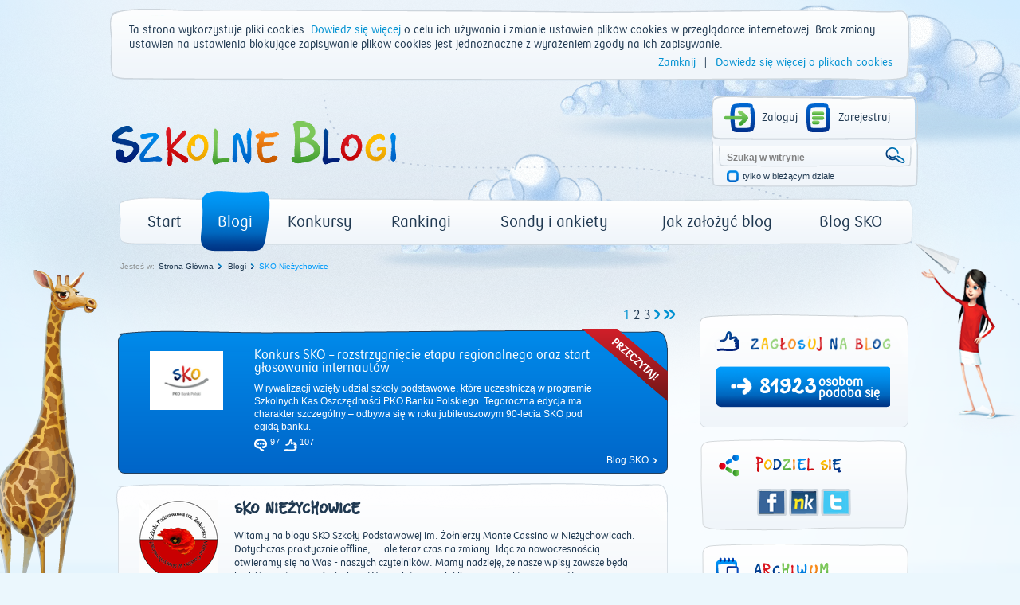

--- FILE ---
content_type: text/html; charset=utf-8
request_url: https://www.szkolneblogi.pl/blogi/sko-niezychowice/
body_size: 9091
content:
<!doctype html>

<html xmlns="http://www.w3.org/1999/xhtml">
    <head>
        <title>SKO Nieżychowice - Szkolne Blogi</title>

        <meta http-equiv="Content-Type" content="text/html; charset=utf-8"/>
        <meta http-equiv="X-UA-Compatible" content="IE=edge"/>
        <meta name="viewport" content="width=device-width, initial-scale=0.6666, maximum-scale=1.0, minimum-scale=0.6666"/>
        <meta charset="UTF-8"/>

        
        <meta property="og:image" content="www.szkolneblogi.pl/static/media/CACHE/images/blogs/blog/sko-niezychowice/avatar/e409469d2f47e219a5193e443cde300e.png"/>



        <!--[if IE 7]>
            <link rel="stylesheet" href="/static/css/ie7.css"/>
        <![endif]-->
        <!--[if IE 8]>
            <link rel="stylesheet" href="/static/css/ie8.css"/>
        <![endif]-->

        <link rel="stylesheet" type="text/css" media="all" href="/static/css/style.css"/>
        <link rel="stylesheet" type="text/css" media="all" href="/static/css/public.css"/>
        <link rel="stylesheet" type="text/css" media="all" href="/static/css/mixins.css"/>
        <link rel="stylesheet" type="text/css" media="all" href="/static/css/fonts.css"/>
        <link rel="stylesheet" type="text/css" media="all" href="/static/css/forms.css" />
        <link rel="stylesheet" type="text/css" media="all" href="/static/css/slick.css" />

        <link rel="stylesheet" type="text/css" media="all" href="/static/css/jquery.datetimepicker.css" />
        <link rel="stylesheet" type="text/css" media="all" href="/static/css/theme-elements.css" />
        <link rel="stylesheet" type="text/css" media="all" href="/static/external/select2/select2.css" />
        <link rel="stylesheet" type="text/css" media="all" href="/static/css/themes/redmond/1.11.4/jquery-ui.css" />
        <link rel="stylesheet" type="text/css" media="all" href="/static/css/jquery-ui-customization.css" />


        <link rel="stylesheet" type="text/css" media="all" href="/static/css/themes/redmond/1.11.4/jquery-ui.css"/>
        <link rel="stylesheet" type="text/css" media="all" href="/static/css/jquery-ui-customization.css" />


        <link rel="shortcut icon" type="image/x-icon" href="/static/images/favicon.ico"/>

        
        
    </head>
    <body dir="ltr" class="template-frontpage_view portaltype-skofrontpage site-SKO section-strona-glowna icons-on">

        <div class="body-kids ">
            <div id="container">
                <header>
                    <div id="logo">
                        <a href="/" title="Start"><img src="/static/images/logo.png" alt="Szkolne Blogi"/></a>
                    </div>
                    <div id="box_top_right">
                        
                        <div class="box_login">
                            
                            
                            <a class="icon_login icon_logout"
                               href="/login/?next=/blogi/sko-niezychowice/">Zaloguj</a>
                            <a class="icon_register" href="/sign-up/">Zarejestruj</a>
                        </div>
                        
                        <div class="box_search">
                            <form name="searchform" action="/@@search" class="niceform" method="GET">
                                <input class="searchField inputLabel" style="color: #808080;"
                                       type="text" name="SearchableText" size="18"
                                       title="Szukaj w witrynie" accesskey="4" id="searchGadget"
                                       value="Szukaj w witrynie"
                                       onfocus="if (this.value == 'Szukaj w witrynie') {this.value = '';}"
                                       onblur="if (this.value == '') {this.value = 'Szukaj w witrynie';}">
                                <input class="icon_search_zoom" type="submit" value=" "/>

                                <div class="checkbox_input">
                                    <input id="searchbox_currentfolder_only"
                                           class="noborder focused"
                                           type="checkbox"
                                           name="path"
                                           value="/SKO"/>
                                </div>
                                <label for="searchbox_currentfolder_only"
                                       class="desc_checkbox">
                                    tylko w bieżącym dziale
                                </label>
                            </form>
                        </div>
                    </div>
                    <div class="clear"></div>
                    <div id="menu-light_blue">
                        <ul id="portal-globalnav">
                            <li id="portaltab-index_html" class="plain">
                                <a href="/" title="strona główna">Start</a>
                            </li>
                            <li id="portaltab-blogi" class="selected">
                                <a href="/blogi/" title="Wszystkie blogi">Blogi</a>
                            </li>
                            <li id="portaltab-konkurs" class="plain">
                                <a href="/konkurs/" title="Aktualny konkurs">Konkursy</a>
                            </li>
                            <li id="portaltab-rankingi" class="plain">
                                <a href="/blogi/rankingi/" title="Najczęściej odwiedzane">Rankingi</a>
                            </li>
                            <li id="portaltab-sondy-i-ankiety" class="plain">
                                <a href="/sondy-i-ankiety/" title="Wszystkie sondy">Sondy i ankiety</a>
                            </li>
                            <li id="portaltab-jak-zalozyc-bloga" class="plain">
                                <a href="/jak-zalozyc-bloga/" title="Poradnik">Jak założyć blog</a>
                            </li>
                            <li id="portaltab-o-sko" class="plain">
                                <a href="/o-sko/" title="Blog Szkolnych Kas Oszczędności">Blog SKO</a>
                            </li>
                        </ul>
                    </div>
                </header>
                
                <div class="clear"></div>

                

    <div id="breadcrumbs">
        <span id="breadcrumbs-you-are-here">Jesteś w:</span>
        
            
                <span><a href="/">Strona Główna</a></span>
            
        
            
                <span><a href="/blogi/">Blogi</a></span>
            
        
            
                <span id="breadcrumbs-current-light_blue" style="">SKO Nieżychowice</span>
            
        
    </div>



                <div class="middle">
                    

                </div>

                <script src="/static/external/jquery-1.11.3.min.js"></script>

                <script>
                    $.Blogs = {
                        csrfToken: 'kxJmqo1uIxNSbeA7hFCZBc2uLNgZmehY'
                    };
                </script>

                <script src="/static/external/jquery-ui.min.js"></script>
                <script src="/static/external/jquery.datetimepicker.js"></script>
                <script src="/static/external/select2/select2.min.js"></script>
                <script src="/static/external/select2/select2_locale_pl.js"></script>
                <script src="/static/external/jquery-selectbox.js"></script>
                <script src="/static/external/slick.min.js"></script>

                <script src="/static/js/home.js"></script>
                <script src="/static/js/slick.init.js"></script>
                <script src="/static/js/tagging.js"></script>
                <script src="/static/js/cookie-banner.js"></script>
                <script src="/static/js/commentaries.js"></script>
                <script src="/static/js/likes.js"></script>
                <script src="/static/js/equation-captcha.js"></script>
                <script src="/static/js/common.js"></script>
                <script src="/static/js/utils.js"></script>

                <script>
                    $(document).ready(function(){
                        $('input').each(function(){
                            $(this).attr('autocomplete','off');
                        });
                        $(document).mousedown(function(e){
                            $('.selectbox').each(function(){
                                var selectbox = $(this),
                                    selectbox_wrapper = selectbox.data('container');
                                if (selectbox_wrapper && selectbox_wrapper.is(':visible')
                                        && !selectbox_wrapper.is(e.target) && !selectbox.is(e.target)
                                        && selectbox_wrapper.has(e.target).length === 0){
                                    selectbox_wrapper.removeClass('selected');
                                    selectbox_wrapper.hide();
                                }

                            });
                        });
                        $('input[type="submit"]').each(function(){
                            var that = $(this);
                            var form = that.closest('form');
                            form.submit(function(e){
                                that.attr('disabled', 'disabled');
                                setTimeout(function(){that.removeAttr('disabled');},2000);
                            });
                        });
                    });
                </script>

                
<div id="left">
    
    




    <div id="frame_blog">
        <div class="main_container">
            <div class="pager blue pko">
                
<span class="current">1</span>

    <a href="?page=2">2</a>
    
        <a href="?page=3">3</a>
    
    <span class="next">
        <a href="?page=2">
            <img src="/static/images/arrow_pager_right.png" alt="następna">
        </a>
    </span>
    <span class="next">
        <a href="?page=6">
            <img src="/static/images/arrow_pager_last.png" alt="ostatnia">
        </a>
    </span>


            </div>
            <br>
            
                <div id="list_posts">
                    <div class="fluid-post blue_cloud">
                        <div class="opaska"></div>
                        <div class="f-p-top"></div>
                        <div class="avatar">
                            <a class="url" href="/blogi/o-sko/konkurs-sko-rozstrzygniecie-etapu-regionalnego-oraz-start-glosowania-internautow/">
                                
                                    <img src="/static/media/CACHE/images/blogs/blog/o-sko/avatar/b83a0f19ae28266f7f3e14dbd6bca633.png" alt="Konkurs SKO – rozstrzygnięcie etapu regionalnego oraz start głosowania internautów">
                                
                            </a>
                        </div>
                        <div class="f-text">
                            <div class="head_content_post pko"><a class="url" href="/blogi/o-sko/konkurs-sko-rozstrzygniecie-etapu-regionalnego-oraz-start-glosowania-internautow/">Konkurs SKO – rozstrzygnięcie etapu regionalnego oraz start głosowania internautów</a></div>
                            <div class="txt_content_post">
                                W rywalizacji wzięły udział szkoły podstawowe, które uczestniczą w programie Szkolnych Kas Oszczędności PKO Banku Polskiego. Tegoroczna edycja ma charakter szczególny – odbywa się w roku jubileuszowym 90-lecia SKO pod egidą banku.
                            </div>
                            <div class="icons_post">
                                <a class="goto-comments" href="/blogi/o-sko/konkurs-sko-rozstrzygniecie-etapu-regionalnego-oraz-start-glosowania-internautow/#comments" id="comment_o-sko_konkurs-sko-rozstrzygniecie-etapu-regionalnego-oraz-start-glosowania-internautow">
                                <span class="comments_number">97</span>
                                </a>
                                <span class="likes_number" id="post_o-sko_konkurs-sko-rozstrzygniecie-etapu-regionalnego-oraz-start-glosowania-internautow">107</span>
                            </div>
                            <div class="txt_bottom_post">
                                <a href="/o-sko/">Blog SKO</a>
                            </div>
                        </div>
                    </div>
                </div>
            
            <br>
            <div class="head_blog">
                <div class="f-d-b-top"></div>
                
                    
                        <div class="avatar_blog">
                            <img src="/static/media/CACHE/images/blogs/blog/sko-niezychowice/avatar/e409469d2f47e219a5193e443cde300e.png" alt="SKO Nieżychowice">
                        </div>
                    
                
                <div class="desc_head_blog">
                    <h2 class="sko">SKO Nieżychowice</h2>
                    <div class="pko">Witamy na blogu SKO Szkoły Podstawowej im. Żołnierzy Monte Cassino w Nieżychowicach. Dotychczas praktycznie offline, ... ale teraz czas na zmiany. Idąc za nowoczesnością otwieramy się na Was - naszych czytelników. Mamy nadzieję, że nasze wpisy zawsze będą budzić pozytywny uśmiech na Waszych twarzach i liczymy na aktywną współpracę oraz wszelkie sugestie. Wreszcie będziemy mogli pokazać Wam naszą bieżącą działalność, oraz ideę oszczędzania.</div>
                </div>
            </div>

            
                    <div class="fluid-desc-blog">
                        <div class="f-d-b-top"></div>
                        <h3 class="pko"><a href="/blogi/sko-niezychowice/pasowanie-na-ucznia-1/" class="">
                            Pasowanie na ucznia</a></h3>
                        <p>Dzieci z pierwszej klasy zostali oficjalnie przyjęci w poczet uczniów SP w Nieżychowicach.</p>
                        <div class="icons_post">
                            <a href="/blogi/sko-niezychowice/pasowanie-na-ucznia-1/#comments" class="goto-comments">
                                <span class="comments_number">6</span>
                            </a>
                            <span class="likes_number">4</span>
                        </div>
                    </div>
            
                    <div class="fluid-desc-blog">
                        <div class="f-d-b-top"></div>
                        <h3 class="pko"><a href="/blogi/sko-niezychowice/robimy-pieczatki/" class="">
                            Robimy pieczątki </a></h3>
                        <p>Pieczątki z ziemniaków</p>
                        <div class="icons_post">
                            <a href="/blogi/sko-niezychowice/robimy-pieczatki/#comments" class="goto-comments">
                                <span class="comments_number">0</span>
                            </a>
                            <span class="likes_number">1</span>
                        </div>
                    </div>
            
                    <div class="fluid-desc-blog">
                        <div class="f-d-b-top"></div>
                        <h3 class="pko"><a href="/blogi/sko-niezychowice/witamy-rok-szkolny-20162017/" class="">
                            Witamy rok szkolny 2016/2017</a></h3>
                        <p>Witamy w nowym roku szkolnym 2016/2017. 
</p>
                        <div class="icons_post">
                            <a href="/blogi/sko-niezychowice/witamy-rok-szkolny-20162017/#comments" class="goto-comments">
                                <span class="comments_number">0</span>
                            </a>
                            <span class="likes_number">0</span>
                        </div>
                    </div>
            
                    <div class="fluid-desc-blog">
                        <div class="f-d-b-top"></div>
                        <h3 class="pko"><a href="/blogi/sko-niezychowice/pierwszy-dzien-wiosny/" class="">
                            Pierwszy Dzień Wiosny</a></h3>
                        <p>Witamy Panią Wiosnę w naszej szkole...</p>
                        <div class="icons_post">
                            <a href="/blogi/sko-niezychowice/pierwszy-dzien-wiosny/#comments" class="goto-comments">
                                <span class="comments_number">5</span>
                            </a>
                            <span class="likes_number">5</span>
                        </div>
                    </div>
            
                    <div class="fluid-desc-blog">
                        <div class="f-d-b-top"></div>
                        <h3 class="pko"><a href="/blogi/sko-niezychowice/konkurs-sko-2/" class="">
                            Konkurs SKO!!!</a></h3>
                        <p>Konkurs &quot;Pisanka wielkanocna&quot; rozstrzygnięty.</p>
                        <div class="icons_post">
                            <a href="/blogi/sko-niezychowice/konkurs-sko-2/#comments" class="goto-comments">
                                <span class="comments_number">2</span>
                            </a>
                            <span class="likes_number">7</span>
                        </div>
                    </div>
            
                    <div class="fluid-desc-blog">
                        <div class="f-d-b-top"></div>
                        <h3 class="pko"><a href="/blogi/sko-niezychowice/szczescia-w-nowym-roku/" class="">
                            Szczęścia w Nowym Roku...</a></h3>
                        <p>Dużo szczęścia i słodyczy w Nowym 2016 Roku....</p>
                        <div class="icons_post">
                            <a href="/blogi/sko-niezychowice/szczescia-w-nowym-roku/#comments" class="goto-comments">
                                <span class="comments_number">12</span>
                            </a>
                            <span class="likes_number">9</span>
                        </div>
                    </div>
            
                    <div class="fluid-desc-blog">
                        <div class="f-d-b-top"></div>
                        <h3 class="pko"><a href="/blogi/sko-niezychowice/jaselka/" class="">
                            Jasełka</a></h3>
                        <p>Nasze szkolne Jasełka - było wspaniale:)))</p>
                        <div class="icons_post">
                            <a href="/blogi/sko-niezychowice/jaselka/#comments" class="goto-comments">
                                <span class="comments_number">3</span>
                            </a>
                            <span class="likes_number">5</span>
                        </div>
                    </div>
            
                    <div class="fluid-desc-blog">
                        <div class="f-d-b-top"></div>
                        <h3 class="pko"><a href="/blogi/sko-niezychowice/konkurs-sko-1/" class="">
                            Konkurs SKO!</a></h3>
                        <p>Konkurs &quot;Bombka na choinkę&quot; - nagrody rozdane!</p>
                        <div class="icons_post">
                            <a href="/blogi/sko-niezychowice/konkurs-sko-1/#comments" class="goto-comments">
                                <span class="comments_number">1</span>
                            </a>
                            <span class="likes_number">5</span>
                        </div>
                    </div>
            
                    <div class="fluid-desc-blog">
                        <div class="f-d-b-top"></div>
                        <h3 class="pko"><a href="/blogi/sko-niezychowice/pomoc-dla-nikodema/" class="">
                            Pomoc dla Nikodema!</a></h3>
                        <p>Pomagamy potrzebującym...</p>
                        <div class="icons_post">
                            <a href="/blogi/sko-niezychowice/pomoc-dla-nikodema/#comments" class="goto-comments">
                                <span class="comments_number">4</span>
                            </a>
                            <span class="likes_number">5</span>
                        </div>
                    </div>
            
                    <div class="fluid-desc-blog">
                        <div class="f-d-b-top"></div>
                        <h3 class="pko"><a href="/blogi/sko-niezychowice/swieto-nauczycieli/" class="">
                            Święto Nauczycieli!</a></h3>
                        <p>Dzień nauczyciela w naszej szkole!</p>
                        <div class="icons_post">
                            <a href="/blogi/sko-niezychowice/swieto-nauczycieli/#comments" class="goto-comments">
                                <span class="comments_number">3</span>
                            </a>
                            <span class="likes_number">4</span>
                        </div>
                    </div>
            

            <div class="pager blue pko">
                
<span class="current">1</span>

    <a href="?page=2">2</a>
    
        <a href="?page=3">3</a>
    
    <span class="next">
        <a href="?page=2">
            <img src="/static/images/arrow_pager_right.png" alt="następna">
        </a>
    </span>
    <span class="next">
        <a href="?page=6">
            <img src="/static/images/arrow_pager_last.png" alt="ostatnia">
        </a>
    </span>


            </div>
        </div>
    </div>

</div>

<div id="right">
    
    

<div id="rate" class="fluid-rate-blog" data-url="/likes/like/1/161/">
    <div class="f-r-top"></div>
    <img id="rate-like" src="/static/images/icon_likeit2.png" />
    <img src="/static/images/txt-ocen-blog.png" alt="Oceń" style="width:176px;"/>
    <div id="can-vote">
        
            <div class="sum rate-light_blue">
                
<div class="number sko">
    <a class="like-it" style="cursor:pointer;">
        81923
    </a>
</div>

<div class="desc pko">
    <a class="like-it" style="cursor:pointer;">
        osobom
        <br/> podoba się
    </a>
</div>


            </div>
            <div class="likes_captcha">
                <div id="likes_captcha">
                    <div id="likes_captcha_form" class="">
                        <form class="edit-form captcha-form" method="post">
                            <label>Przeciągnij wynik działania, aby ocenić blog:</label>

<div class="captcha_image_wrapper">
    <img src="[data-uri]
Hw5mA7bRQH4Y6oyh+KMy8RCSH3eRFbrCjlI4u9IrtbNQvPL8UZSnnuhlaGc6svQk65yphBjqgQWl
iCIDJqLCdD/Zj2fjGdvTH/CcE7Y5iq7+2Ovu+eN5f358P3t/7/vdbQhJkhAEAP2vB/i/EDRiiKAR
QwSNGMKvER26tuTGOw0Zw/XbxltJiw4u6D3efGTVvzfao3QZ1ZPlilx12l4ZmbFvlmP/5fItJJDI
WPX3aYSy9cSyoqPyP8pqPzngqbtJN7q5uqTSgOsjOUyucawG8YfRbhCs/rG4ptd8LzZZNOO8iCvu
VDQdKFE07l8/Vmt4NUKtb5fuqttWTgKJRPMkbZ6xkzeqitt1N2XpCQuPZE7KOTzaBa/2NM3TWHpi
RlNzqLGi1IDrI6dFpVzY+WLF/C9frUyNDY9v+fbPg+tshI072hm8McIInU0r3PDz6hNsJscEACAJ
i22lYn0O04SKht1bo3kxbR+kbSz6Owt+Xrup4nBjxYZA8wkXgVWrlAUIIOT06Fm/AABgdAwvmL5s
q92Js5vuNiwItBcJJGIjbFxLvzlseIzu+aK13hevOrGsTm/TRu3K25/29vE3GiI4Ud1UvPziFzts
hHV8WW55FhYyzrazbtuep4XTf50fn3k00GF6LfdiZUhqbaD5Lb1XnrX2W3gfpm8qzEzMUVC6TDTY
o0PXlvz8xPQqX/VvfZ/f3GXonEJH6cSAe4DhJt0oAEBseHzLlqwdecLx4s4RRpy++VOhxtwTU7Jg
89KkCOllAAAWg90HAHBd0zynWqUsiOZJVDqbVniu/cySatWp1+vUNYuMdkPEIumS3b6GUevbpXqb
VkgCIG63m6bDtcKqa9+tdJNuNEkw9bcpkdPqfdV26lXTAACkkcmXUAR1UXp4KF+DAEKaHX18f0Zm
JGYr6rsu5HKYHCMX4+kxOoa7wY1idAynobQBKu8RI/Kki/dIo2QXk0UzzlMa4SIwAIDazrP5AAB3
TLcTS0+veWQHhFyR2tcgdifOXn50yRVqJwAA6rvqcuu76nJDaIz+tWmlxf6MMNmNTwAACDiR3Z66
w2lnkUAiTDqG+zNCLissk8sKy/zlAAwzgsPkGj1NAADQ27RRAABFs1aWZCRkVzLoDAcX4+nZDI7p
ha9m4zlJLx2YLZmr9LXAuJBQ62c5u7MNdkNEbHhcS/Gx15qWzija/Gbqio89d9hfPQAATti44zGe
jtLbdTdlAADRPInKX31tx9l8S785jMVgmx1OO+uBVROtw7XC0BCWZXHy0u0TWIJ7I4zwhtZ2XwwA
wKQz7ZMEkxspvX+gfxwAQBRXeOtxPVKffOaM5ztOWLmBmAAweAQABo9IimjmOUqvaT8tBwDw1IZD
uAhsa03pIaeLYHrqNJQ2EMdPvJo3NX8vpT3WCJzAOd50K2HhATw0JFAm8hOuUbsQCHMkc5Uogroq
m77+iPrQKm1ryskbVUUpopnnqMvOGwwaw/GN/PhkrfWBmM+a0BseytcwaZjd826g8GsEiqAuATvi
jreYCTcIAAC8fRX5Y98rilQaSh8xiC/CQvn30xOyjlSrlAXrTr57KiY87rqy9YflKIK63nlu7fuP
qxdyxWohV+zzDqPwa8TGzE/lTwmm/O4tZnNauQAPz3CghNAY/aPJBwBYM2/9igG3k1HbcTb/cvel
LBaD3bdp4faX4/gJzaPt5ROSJP/2c+yK4j2NuUfyT3qM5rlr6o6v77qQbXb0hY11byT4D9UgwZ/h
QwSNGOIvGKa8UqzlEGUAAAAASUVORK5CYII=
" class="captcha-image">
</div>
<div class="captcha-quest">
    <table class="form-fields">
        <tbody>
        <tr>
            <td class="field">
                <div class="widget">
                    <input type="text" value="" size="10" name="answer"
                           id="id_answer" class="textType">
                    <input id="id_key" maxlength="32" name="key" type="hidden" value="0b86fa92a6b624affd7e0c7169bd8e24" />
                </div>
                <div class="error">
                    
                </div>
            </td>
        </tr>
        </tbody>
    </table>
    <ul id="possible_answers">
        
        <li class="captcha-answer sko">14</li>
        
        <li class="captcha-answer sko">6</li>
        
        <li class="captcha-answer sko">21</li>
        
    </ul>
</div>
                            <div id="actionsView">
                                <input value="Wyślij" class="actionButtons send-captcha send-rate-light_blue" name="form.actions.submit" id="form.actions.submit"/>
                            </div>
                        </form>
                    </div>
                </div>
            </div>
        
    </div>
</div>
    

<div id="share">
    <div class="icons_share">
        <ul>
            <li><a target="_blank" title="Facebook" class="facebook" href="http://www.facebook.com/share.php?t=SKO Nieżychowice&u=https://www.szkolneblogi.pl/blogi/sko-niezychowice/">Facebook</a>
</li>
            <li><a target="_blank" title="Śledzik" class="sledzik" href="http://nasza-klasa.pl/sledzik?shout=SKO Nieżychowice%0Ahttps://www.szkolneblogi.pl/blogi/sko-niezychowice/">Śledzik</a>
 </li>
            <li><a target="_blank" title="Twitter" class="twitter" href="http://twitter.com/home?status=https://www.szkolneblogi.pl/blogi/sko-niezychowice/">Twitter</a>
 </li>
        </ul>
    </div>
</div>

    

<div id="archive">
    <img id="icon-calendar" src="/static/images/icon_calendar.png">
    <div class="year sko">
        <div>
            <a id="slick-prev" class="slick-prev slick-control"> <img src="/static/images/arrow_submenu_left.png" /> </a>
        </div>
        <div class="sbslick-archive">
            
                <div>
                    <a href="?month=1&amp;year=2011" class="">2011</a>
                    |
                </div>
            
                <div>
                    <a href="?month=1&amp;year=2012" class="">2012</a>
                    |
                </div>
            
                <div>
                    <a href="?month=1&amp;year=2013" class="">2013</a>
                    |
                </div>
            
                <div>
                    <a href="?month=1&amp;year=2014" class="">2014</a>
                    |
                </div>
            
                <div>
                    <a href="?month=1&amp;year=2015" class="">2015</a>
                    |
                </div>
            
                <div>
                    <a href="?month=1&amp;year=2016" class="">2016</a>
                    |
                </div>
            
                <div>
                    <a href="?month=1&amp;year=2017" class="">2017</a>
                    |
                </div>
            
                <div>
                    <a href="?month=1&amp;year=2018" class="">2018</a>
                    |
                </div>
            
                <div>
                    <a href="?month=1&amp;year=2019" class="">2019</a>
                    |
                </div>
            
                <div>
                    <a href="?month=1&amp;year=2020" class="">2020</a>
                    |
                </div>
            
                <div>
                    <a href="?month=1&amp;year=2021" class="">2021</a>
                    |
                </div>
            
                <div>
                    <a href="?month=1&amp;year=2022" class="">2022</a>
                    |
                </div>
            
                <div>
                    <a href="?month=1&amp;year=2023" class="">2023</a>
                    |
                </div>
            
                <div>
                    <a href="?month=1&amp;year=2024" class="">2024</a>
                    |
                </div>
            
                <div>
                    <a href="?month=1&amp;year=2025" class="active">2025</a>
                    
                </div>
            
        </div>
        <div>
            <a id="slick-next" class="slick-next slick-control"> <img src="/static/images/arrow_submenu.png" /> </a>
        </div>
    </div>
    <div class="calendar">
        <table>
            <tbody>
                
                    <tr>
                        
                            <td class="sko">
                                <a href="?month=1&amp;year=2025" class="">I</a>
                            </td>
                        
                            <td class="sko">
                                <a href="?month=2&amp;year=2025" class="">II</a>
                            </td>
                        
                            <td class="sko">
                                <a href="?month=3&amp;year=2025" class="">III</a>
                            </td>
                        
                            <td class="sko">
                                <a href="?month=4&amp;year=2025" class="">IV</a>
                            </td>
                        
                            <td class="sko">
                                <a href="?month=5&amp;year=2025" class="">V</a>
                            </td>
                        
                            <td class="sko">
                                <a href="?month=6&amp;year=2025" class="">VI</a>
                            </td>
                        
                    </tr>
                
                    <tr>
                        
                            <td class="sko">
                                <a href="?month=7&amp;year=2025" class="">VII</a>
                            </td>
                        
                            <td class="sko">
                                <a href="?month=8&amp;year=2025" class="">VIII</a>
                            </td>
                        
                            <td class="sko">
                                <a href="?month=9&amp;year=2025" class="">IX</a>
                            </td>
                        
                            <td class="sko">
                                <a href="?month=10&amp;year=2025" class="">X</a>
                            </td>
                        
                            <td class="sko">
                                <a href="?month=11&amp;year=2025" class="">XI</a>
                            </td>
                        
                            <td class="sko">
                                <a href="?month=12&amp;year=2025" class="active">XII</a>
                            </td>
                        
                    </tr>
                
            </tbody>
        </table>
    </div>
</div>

<script>
$yearsCount=15-1;
$(window).load(function(){
    slick_init($yearsCount, $yearsCount);
});
</script>

    <div class="fluid-tags">
    <div class="f-t-top"></div>
    <div id="tags">
        
        <a href="/search_tag/?tag_id=74" rel="nofollow" title="147 obiektów">
            <span class="cloud5" style="font-size:18px;">Konkurs</span>
        </a>
        
        <a href="/search_tag/?tag_id=35" rel="nofollow" title="194 obiektów">
            <span class="cloud5" style="font-size:22px;">Blog</span>
        </a>
        
        <a href="/search_tag/?tag_id=68" rel="nofollow" title="169 obiektów">
            <span class="cloud5" style="font-size:20px;">Akcje</span>
        </a>
        
        <a href="/search_tag/?tag_id=57" rel="nofollow" title="308 obiektów">
            <span class="cloud5" style="font-size:26px;">Sko</span>
        </a>
        
        <a href="/search_tag/?tag_id=55" rel="nofollow" title="128 obiektów">
            <span class="cloud5" style="font-size:14px;">Szkoła</span>
        </a>
        
        <a href="/search_tag/?tag_id=1150" rel="nofollow" title="223 obiektów">
            <span class="cloud5" style="font-size:24px;">Konkurs</span>
        </a>
        
        <a href="/search_tag/?tag_id=130" rel="nofollow" title="117 obiektów">
            <span class="cloud5" style="font-size:12px;">Sko działalność społeczna</span>
        </a>
        
        <a href="/search_tag/?tag_id=9" rel="nofollow" title="935 obiektów">
            <span class="cloud5" style="font-size:28px;">SKO</span>
        </a>
        
        <a href="/search_tag/?tag_id=165" rel="nofollow" title="116 obiektów">
            <span class="cloud5" style="font-size:10px;">Popularyzacja</span>
        </a>
        
        <a href="/search_tag/?tag_id=71" rel="nofollow" title="143 obiektów">
            <span class="cloud5" style="font-size:16px;">Szkolne Kasy Oszczędności</span>
        </a>
        
    </div>
</div>


</div>


                <div class="clear"></div>
                <div class="footer_bg">
                <div class="footer"></div>

                    <div class="footer-left">
                        <p><img src="/static/media/users/private/PancernikHTTPS/logo/131-pko-logo-rgb_sko_thumb.png" alt="img" /></p>

                    </div>

                    <div class="footer-main">
                        
    <a class="pko" href="/regulamin_platformy/" accesskey="0" title="Regulamin korzystania z platformy">Regulamin korzystania z platformy</a>

    <a class="pko" href="/polityka-prywatnosci/" accesskey="1" title="Polityka prywatności">Polityka prywatności</a>

    <a class="pko" href="/sitemap/" accesskey="2" title="Mapa witryny">Mapa witryny</a>

    <a class="pko" href="/contact-info/" accesskey="3" title="Kontakt">Kontakt</a>

                    </div>

                    <div class="copyright pko">
                        © PKO Bank Polski 2025
                    </div>

                    <script type="text/javascript">
                        <!--//--><![CDATA[//><!--
                        var gemius_identifier = new String('zDFFBrhyocYeCSJxy7UCL5RLrtEGlmbN_dJ8qGIVTJD.H7');
                        //--><!]]>
                    </script>
                    <script type="text/javascript" src="/static/js/gemius.js"></script>
                </div>
            </div>
        </div>

        
        <div class=""></div>

        
         

    </body>
</html>


--- FILE ---
content_type: text/css
request_url: https://www.szkolneblogi.pl/static/css/public.css
body_size: 3012
content:
UL.formTabs {
  background-color: #DDDDDD;
  border: 0.3em solid #DDDDDD;
  border-style: solid solid none;
  border-top-left-radius: 0.5em;
  border-top-right-radius: 0.5em;
  display: block;
  margin-left: 0;
}
UL.formTabs LI.formTab {
  display: inline;
  margin-right: 0.25em;
}
UL.formTabs LI.formTab A {
  display: inline-block;
  border: medium none;
  line-height: 2em;
  margin: 0;
  padding: 0 0.75em;
  text-decoration: none;
}
UL.formTabs LI.formTab A.selected {
  font-weight: bold;
}
UL.formTabs LI.formTab A.notify {
  background-color: red;
  color: White;
}
UL.formTabs LI.formTab A.required SPAN {
  background-image: url("../images/required.png");
  background-position: right center;
  background-repeat: no-repeat;
  padding-right: 1em;
}
UL.formTabs LI.formTab A.selected,
UL.formTabs LI.formTab A:hover {
  background: none repeat scroll 0 0 White;
  color: Black;
  border-top-left-radius: 0.5em;
  border-top-right-radius: 0.5em;
}
body.template-atct_edit FORM .formPanel,
body.template-base_edit FORM .formPanel {
  padding: 0 40px 0 11px;
}
body.template-atct_edit FORM .field,
body.template-base_edit FORM .field {
  clear: both;
}
body.template-atct_edit FORM label,
body.template-base_edit FORM label {
  font-size: 1.2em;
  display: inline;
}
.ArchetypesKeywordWidget LABEL {
  display: block;
}
#archetypes-fieldname-title INPUT {
  color: Black;
  font-family: "Helvetica Neue", Arial, FreeSans, sans-serif;
  font-size: 2em;
  font-weight: bold;
  letter-spacing: -0.05em;
  line-height: 125%;
}
INPUT#title {
  width: 100%;
}
#archetypes-fieldname-description TEXTAREA#description {
  color: #666666;
  font-family: Arial, FreeSans, sans-serif;
  font-size: 1.25em;
  font-weight: bold;
}
body.template-folder_contents DIV.RatingViewlet {
  display: none !important;
}
#listing-table {
  width: 100%;
  margin: 10px 0;
}
TABLE .plain TD,
TABLE .listing TD,
TABLE .invisible TD,
TABLE .plain TH,
TABLE .listing TH,
TABLE .invisible TH {
  padding: 0.5em 1em;
  vertical-align: top;
}
TABLE .plain,
TABLE .listing {
  border-spacing: 0;
  border-collapse: collapse;
}
TABLE .listing A {
  line-height: 1em;
  border: none;
  display: inline-block;
  border-bottom: none !important;
}
TABLE .listing TH {
  text-align: left;
  color: #666;
  border: 0.1em solid #E7E7E7;
  border-style: solid none none;
}
TABLE .listing TD.draggable {
  text-shadow: white 1px 1px 1px;
  background: #DDD !important;
  border-bottom: 1px solid white;
  padding: 0.4em 0.4em 0 0.5em;
}
TABLE .listing TBODY TD {
  background: transparent;
}
TABLE .listing TBODY TR {
  text-align: left;
}
TABLE .listing TBODY TR.odd {
  background: #EEE;
}
TABLE .listing .listingCheckbox {
  text-align: center;
}
.icons-on .base-icon-style {
  line-height: 2em;
  display: inline-block;
  padding-left: 20px !important;
}
.icons-on .contenttype-document {
  line-height: 2em;
  display: inline-block;
  padding-left: 20px !important;
  background: no-repeat transparent 0px 4px url(/++theme++Products.SKOSkin/images/contenttypes-sprite.png);
}
.icons-on .contenttype-event {
  line-height: 2em;
  display: inline-block;
  padding-left: 20px !important;
  background: no-repeat transparent 0px -212px url(/++theme++Products.SKOSkin/images/contenttypes-sprite.png);
}
.icons-on .contenttype-folder {
  line-height: 2em;
  display: inline-block;
  padding-left: 20px !important;
  background: no-repeat transparent 0px -644px url(/++theme++Products.SKOSkin/images/contenttypes-sprite.png);
}
.icons-on .contenttype-link {
  line-height: 2em;
  display: inline-block;
  padding-left: 20px !important;
  background: no-repeat transparent 0px -1076px url(/++theme++Products.SKOSkin/images/contenttypes-sprite.png);
}
.icons-on .contenttype-news-item {
  line-height: 2em;
  display: inline-block;
  padding-left: 20px !important;
  background: no-repeat transparent 0px -1292px url(/++theme++Products.SKOSkin/images/contenttypes-sprite.png);
}
.icons-on .contenttype-plone-site {
  line-height: 2em;
  display: inline-block;
  padding-left: 20px !important;
  background: no-repeat transparent 0px -1508px url(/++theme++Products.SKOSkin/images/contenttypes-sprite.png);
}
.icons-on .contenttype-topic {
  line-height: 2em;
  display: inline-block;
  padding-left: 20px !important;
  background: no-repeat transparent 0px -1724px url(/++theme++Products.SKOSkin/images/contenttypes-sprite.png);
}
.icons-on #plone-contentmenu-factories .contenttype-file {
  line-height: 2em;
  display: inline-block;
  padding-left: 20px !important;
  background: no-repeat transparent 0px -428px url(/++theme++Products.SKOSkin/images/contenttypes-sprite.png);
}
.icons-on #plone-contentmenu-factories .contenttype-image {
  line-height: 2em;
  display: inline-block;
  padding-left: 20px !important;
  background: no-repeat transparent 0px -860px url(/++theme++Products.SKOSkin/images/contenttypes-sprite.png);
}
.visualClear {
  clear: both;
}
.hidden {
  display: none;
}
.hiddenStructure {
  display: none;
  background: transparent;
  background-image: none;
  border: none;
  height: 0.1em;
  overflow: hidden;
  padding: 0;
  margin: -0.1em 0 0 -0.1em;
  width: 1px;
}
.state-published {
  color: #436976 !important;
}
.state-private {
  color: red !important;
}
#strona TEXTAREA {
  width: 880px;
  margin: 10px 0px;
}
#strona DD {
  margin: 10px 0px;
}
#strona DT {
  font-weight: bold;
  margin-bottom: 0;
  margin-right: 0;
}
.fieldUploadFile {
  text-align: right;
  margin-right: 0.75em;
  display: none;
}
/* begins pozorada -- menu */
#contentActionMenus dl.actionMenu a,
#contentActionMenus dl.actionMenu.activated dd {
  color: Black;
  z-index: 5;
}
#contentActionMenus dl.actionMenu.activated dd {
  right: -2px;
}
#contentActionMenus dl.actionMenu.activated dd a:hover,
#contentActionMenus dl.actionMenu.activated dd .actionMenuSelected {
  background-color: White !important;
  color: #666;
}
#contentActionMenus dl.actionMenu a,
#contentActionMenus dl.actionMenu div {
  line-height: 2em;
}
#contentActionMenus dl.actionMenu dd.actionMenuContent a {
  font-size: 0.8em;
}
#folderHeader,
#contextHeader {
  border-bottom: 2px solid white;
}
#contextHeader {
  margin-top: 5px;
}
/* @end */
#contentActionMenus {
  float: right;
  margin: 0;
  position: relative;
  top: -0.23em;
  right: -0.24em;
  padding: 0.1em 0.24em 0 0;
  border-radius: 0.5em;
  border-top-left-radius: 0;
  -webkit-border-radius: 0.5em;
  -webkit-border-top-left-radius: 0;
  -moz-border-radius: 0.5em;
  -moz-border-radius-topleft: 0;
}
.actionMenuContent {
  padding: 0 0.25em;
}
dl.actionMenu {
  float: right;
  white-space: nowrap;
  position: relative;
  margin-left: 0.5em;
}
dl.actionMenu a,
dl.actionMenu div {
  display: block !important;
  white-space: nowrap;
}
dl.actionMenu dt {
  font-weight: normal;
}
span.arrowDownAlternative {
  font-size: 80%;
}
dl.actionMenu.deactivated dd {
  display: none;
}
dl.actionMenu.activated dd {
  position: absolute;
  width: auto;
  min-width: 100%;
  border-bottom-right-radius: 0.5em;
  border-bottom-left-radius: 0.5em;
  -webkit-border-bottom-right-radius: 0.5em;
  -webkit-border-bottom-left-radius: 0.5em;
  -moz-border-radius-bottomleft: 0.5em;
  -moz-border-radius-bottomright: 0.5em;
}
/* ends pozorada -- menu */
/* Special case of #content - TinyMCE */
body#content {
  margin: 1em;
}
#content h1 {
  margin-top: 0.5em;
}
#content h1.documentFirstHeading {
  margin-top: 0;
  line-height: 1;
}
#content a:target {
  background-color: #ffb;
}
#content span.link-external a {
  background: transparent url(link_icon.png) 0px 1px no-repeat;
  padding: 1px 0px 1px 16px;
}
#category {
  font-size: 75%;
  margin-bottom: 1em;
  color: #666;
  text-align: right;
}
#category a.link-category {
  color: black;
  padding: 0.25em 0.5em;
  background: #ddd;
  border-radius: 0.5em;
  -webkit-border-radius: 0.5em;
  -moz-border-radius: 0.5em;
}
#category a.link-category:hover {
  background: #205c90;
  color: White;
  border-color: #205c90;
}
#category .separator {
  display: none;
}
#content ul {
  list-style-type: disc;
  margin-left: 2em;
}
#content ol,
dl.portlet ol {
  list-style-type: decimal;
  margin-left: 2em;
}
#content li,
dl.portlet li {
  margin-bottom: 0.25em;
  line-height: 1.5em;
  display: list-item;
}
#content dt {
  font-weight: bold;
  margin-bottom: 0;
  margin-right: 0;
}
#content dd {
  margin: 0 0 1em 2em;
}
#content pre {
  background-color: #222;
  color: White;
  font-family: Consolas, Inconsolata, Menlo, "DejaVu Sans Mono", "Bitstream Vera Sans Mono", "Courier New", monospace;
  padding: 1em;
  overflow-x: auto;
  font-size: 90%;
  margin-bottom: 1em;
  line-height: 1.25em;
}
#content pre.python {
  background-color: White;
}
#content code {
  font-family: Consolas, Inconsolata, Menlo, "DejaVu Sans Mono", "Bitstream Vera Sans Mono", "Courier New", monospace;
}
#content div.documentByLine {
  font-size: 85%;
  display: block;
  color: #666;
}
#content .discreet,
#sidebar .discreet {
  color: #666;
  font-size: 85%;
  font-weight: normal;
}
#content .visualHighlight {
  background-color: #ffb;
}
#content .pullquote {
  margin: 0 1em 0.5em 0.5em;
  font-weight: bold;
  line-height: 1.25em;
  float: right;
  width: 35%;
  clear: right;
  color: #444;
  font-size: 1.6em;
  letter-spacing: -0.08em !important;
}
#content .callout {
  background: #eee;
  padding: 1em;
  border-left: 1em solid #ccc;
  clear: both;
}
#content table {
  text-align: left;
  border-collapse: collapse;
  border-spacing: 0px;
}
#content .documentDescription,
#content #description {
  font-size: 1.2em;
}
#content img.tileImage,
#content div.newsImageContainer {
  float: right;
  margin: 0 1em 0.5em 1em;
}
#content div.newsImageContainer a {
  border-bottom: none;
}
#content div.newsImageContainer p.discreet {
  margin: 0;
  padding: 0.5em;
  background-color: #666;
  background-color: rgba(40, 40, 40, 0.7);
  color: White;
  font-weight: bold;
  position: relative;
  width: 190px;
  top: -3em;
}
.eventDetails {
  float: right;
  clear: right;
  margin: 0 0 0.5em 1em;
}
.submitSearchBtn {
  position: relative;
  left: 580px;
  bottom: 45px;
  width: 45px;
  height: 25px;
  opacity: 0;
  border: none;
  cursor: pointer;
}
/* @end */


--- FILE ---
content_type: text/css
request_url: https://www.szkolneblogi.pl/static/css/fonts.css
body_size: 307
content:
@font-face {
    font-family: 'sko_fontregular';
    src: url('../fonts/skofont_pl_3_2-webfont.eot');
    src: url('../fonts/skofont_pl_3_2-webfont.eot?#iefix') format('embedded-opentype'), url('../fonts/skofont_pl_3_2-webfont.woff') format('woff'), url('../fonts/skofont_pl_3_2-webfont.ttf') format('truetype'), url('../fonts/skofont_pl_3_2-webfont.svg#sko_fontregular') format('svg');
    font-weight: normal;
    font-style: normal;
}

@font-face {
    font-family: 'pko_bank_polski_rgregular';
    src: url('../fonts/pkobankpolski-regular-webfont.eot');
    src: url('../fonts/pkobankpolski-regular-webfont.eot?#iefix') format('embedded-opentype'), url('../fonts/pkobankpolski-regular-webfont.woff') format('woff'), url('../fonts/pkobankpolski-regular-webfont.ttf') format('truetype'), url('../fonts/pkobankpolski-regular-webfont.svg#pko_bank_polski_rgregular') format('svg');
    font-weight: normal;
    font-style: normal;
}

@font-face {
    font-family: 'pko_bank_polski_bdbold';
    src: url('../fonts/pkobankpolski-bold-webfont.eot');
    src: url('../fonts/pkobankpolski-bold-webfont.eot?#iefix') format('embedded-opentype'), url('../fonts/pkobankpolski-bold-webfont.woff') format('woff'), url('../fonts/pkobankpolski-bold-webfont.ttf') format('truetype'), url('../fonts/pkobankpolski-bold-webfont.svg#pko_bank_polski_bdbold') format('svg');
    font-weight: normal;
    font-style: normal;
}

--- FILE ---
content_type: application/javascript
request_url: https://www.szkolneblogi.pl/static/js/utils.js
body_size: 2142
content:
var Blogs = {

    /**
     *
     * Gritter for showing simple messages
     *
     * @param type
     * @param title
     * @param text
     *
     */
    viewGritter: function (type, title, text) {
        $.gritter.add({
            title: title,
            image: '/static/images/gritter/' + type + '.png',
            text: text,
            class_name: 'gritter-custom',
            sticky: false
        });
    },

    toggleCheckboxes: function(mode, name, withStyle) {

        var checkboxes = $("input[name='" + name + "']");
        for(var i=0, n=checkboxes.length;i<n;i++) {
            if (mode == true) {
                $(checkboxes[i]).attr('checked',true);
            } else{
                $(checkboxes[i]).removeAttr('checked');
            }
            if(withStyle){
                if(mode == true)
                    $(checkboxes[i]).parent().addClass('checkbox_input_on');
                else
                    $(checkboxes[i]).parent().removeClass('checkbox_input_on');
            }
        }

        return checkboxes.length;
    },

    tinyMceConfig: function(isAdmin, host, canManage){
        var adminMode = (isAdmin || canManage == 'True'),
            config = {

            theme : "advanced",
            elements : "elm1",
            selector: 'textarea:last',
            language: 'pl',

            plugins: "advlink,advimage,emotions,iespell,contextmenu,pagebreak,inlinepopups,table,save,preview,media,searchreplace,print,paste,directionality,fullscreen," +
                "noneditable,visualchars,nonbreaking,tabfocus,xhtmlxtras,imagemanager",

            content_css: "/static/css/fonts.css, /static/css/tinymce_content.css",

            style_formats: [

                {title: 'Czcionki'},
                {title: 'Czcionka PKO', inline: 'span', styles: { 'font-family':'pko_bank_polski_rgregular'}},
                {title: 'Czcionka PKO (pogrubiona)', inline: 'span', styles: { 'font-family':'pko_bank_polski_bdbold'}},
                {title: 'Czcionka SKO', inline: 'span', styles: { 'font-family':'sko_fontregular'}},

                {title : 'Nagłówki'},
                {title : 'Header 1', block : 'h1'},
                {title : 'Header 2', block : 'h2'},
                {title : 'Header 3', block : 'h3'},
                {title : 'Header 4', block : 'h4'},
                {title : 'Header 5', block : 'h5'},
                {title : 'Header 6', block : 'h6'},

                {title : 'Dekoracja tekstu'},
                {title : 'Bold'         , icon : "bold"         , inline : 'strong'},
                {title : 'Italic'       , icon : "italic"       , inline : 'span', styles : {'font-style' : 'italic'} },
                {title : 'Underline'    , icon : "underline"    , inline : 'span', styles : {'text-decoration' : 'underline'}},
                {title : 'Strikethrough', icon : "strikethrough", inline : 'span', styles : {'text-decoration' : 'line-through'}},
                {title : 'Superscript'  , icon : "superscript"  , inline : 'sup'},
                {title : 'Subscript'    , icon : "subscript"    , inline : 'sub'},
                {title : 'Code'         , icon : "code"         , inline : 'code'},

                {title: 'Wyrównanie'},
                {title : 'Left'   , icon : "alignleft"   , block : 'div', styles : {'text-align' : 'left'}},
                {title : 'Center' , icon : "aligncenter" , block : 'div', styles : {'text-align' : 'center'}},
                {title : 'Right'  , icon : "alignright"  , block : 'div', styles : {'text-align' : 'right'}},
                {title : 'Justify', icon : "alignjustify", block : 'div', styles : {'text-align' : 'justify'}},

                {title: 'Druk'},
                {title: 'Łamanie strony (tylko do druku)', selector: 'tr', classes: 'tablerow1'}
            ],

            theme_advanced_buttons1: "save,|,styleselect,|,bold,italic,underline,strikethrough,fontsizeselect,|,justifyleft,justifycenter,justifyright,justifyfull,|,bullist,numlist,|,outdent,indent,|,fullscreen,preview",
            theme_advanced_buttons2: "image,media,|,link,unlink,anchor,|,table,tablecontrols",

            fontsize_formats: "8pt 10pt 12pt 14pt 18pt 24pt 36pt",

            menubar: false,
            convert_urls: false,
            table_tab_navigation: true,
            toolbar_items_size: 'small',
            navigation_root_url: "",
            media_resource_url: "/tinymce-media-files",
            media_resource_mkd: "/tinymce-create-directory",
            media_resource_upload: "/tinymce-upload-file",
            media_resource_delete: "/tinymce-delete-file",
            contextmenu: "cut copy paste | link unlink justify | image | inserttable",
            tools: 'inserttable',
            theme_advanced_statusbar_location : "bottom",
            theme_advanced_resizing : true,
            skin: "o2k7",
            can_manage: adminMode,
            file_extensions: (adminMode) ? '': 'image/*',
            height: "600",
            theme_advanced_resize_horizontal: false,
            width: "870"
        };

        if(isAdmin){
            config["theme_advanced_buttons2"] = config["theme_advanced_buttons2"]+",|,code";
        }

        return config;
    },

    tinyMceAdminConfig: function() {
        var obj = this.tinyMceConfig(true);
        obj.content_css = "/static/css/fonts.css, /static/css/tinymce_content.css, /static/css/style.css";
        return obj;
    }

};

--- FILE ---
content_type: application/javascript
request_url: https://www.szkolneblogi.pl/static/external/select2/select2_locale_pl.js
body_size: 1000
content:
/**
 * Select2 Polish translation.
 *
 * @author  Jan Kondratowicz <jan@kondratowicz.pl>
 * @author  Uriy Efremochkin <efremochkin@uriy.me>
 * @author  Michał Połtyn <mike@poltyn.com>
 * @author  Damian Zajkowski <damian.zajkowski@gmail.com>
 */
(function($) {
    "use strict";

    $.fn.select2.locales['pl'] = {
        formatNoMatches: function() {
            return "Brak wyników";
        },
        formatInputTooShort: function(input, min) {
            return "Wpisz co najmniej" + character(min - input.length, "znak", "i");
        },
        formatInputTooLong: function(input, max) {
            return "Wpisana fraza jest za długa o" + character(input.length - max, "znak", "i");
        },
        formatSelectionTooBig: function(limit) {
            return "Możesz zaznaczyć najwyżej" + character(limit, "element", "y");
        },
        formatLoadMore: function(pageNumber) {
            return "Ładowanie wyników…";
        },
        formatSearching: function() {
            return "Szukanie…";
        }
    };

    $.extend($.fn.select2.defaults, $.fn.select2.locales['pl']);

    function character(n, word, pluralSuffix) {
        //Liczba pojedyncza - brak suffiksu
        //jeden znak
        //jeden element
        var suffix = '';
        if (n > 1 && n < 5) {
            //Liczaba mnoga ilość od 2 do 4 - własny suffiks
            //Dwa znaki, trzy znaki, cztery znaki.
            //Dwa elementy, trzy elementy, cztery elementy
            suffix = pluralSuffix;
        } else if (n == 0 || n >= 5) {
            //Ilość 0 suffiks ów
            //Liczaba mnoga w ilości 5 i więcej - suffiks ów (nie poprawny dla wszystkich wyrazów, np. 100 wiadomości)
            //Zero znaków, Pięć znaków, sześć znaków, siedem znaków, osiem znaków.
            //Zero elementów Pięć elementów, sześć elementów, siedem elementów, osiem elementów.
            suffix = 'ów';
        }
        return " " + n + " " + word + suffix;
    }
})(jQuery);


--- FILE ---
content_type: application/javascript
request_url: https://www.szkolneblogi.pl/static/js/equation-captcha.js
body_size: 432
content:
$.fn.equationCaptchaAnswer = function () {
    this.draggable({
        containment: $('.captcha-quest', this),
        stop: function (event, ui) {
            var instance = $(this).draggable('instance'),
                $element = $(instance.element),
                position = instance.element.position();
            if (position.left > 20 && position.left < 45 && position.top < 30) {
                $element.closest('.captcha-quest').find('[name=answer]').val($element.text());
                $element.closest('.captcha-quest').find('input[name=answer]').css('color', 'white');
                $element.siblings().resetEquationCaptchaAnswer();
            } else {
                $element.resetEquationCaptchaAnswer();
                $element.closest('.captcha-quest').find('input[name=answer]').css('color', 'black');
                $element.closest('.captcha-quest').find('[name=answer]').val('');
            }
        }
    });
    return this;
};
$.fn.resetEquationCaptchaAnswer = function () {
    this.css({
        top: 0,
        left: 0
    });
    return this;
};


--- FILE ---
content_type: application/javascript
request_url: https://www.szkolneblogi.pl/static/js/likes.js
body_size: 922
content:
$.fn.likeBox = function () {
    var $slidedPart = $('#likes_captcha_form');

    if ($slidedPart.hasClass('initially-shown')) {
        $slidedPart.slideDown(0);
    }

    $('.like-it', this).click(function () {
        $slidedPart.slideToggle('slow');
        return false;
    });

    $('.send-captcha', this).click(function () {
        var key = $(this).closest('form').find('[name=key]').val(),
            answer = $(this).closest('form').find('[name=answer]').val();
        $.post(
            $(this).closest('#rate').data('url'), {
                csrfmiddlewaretoken: $.Blogs.csrfToken,
                key: key,
                answer: answer
            }, function (response) {
                $('#rate').replaceWith(response);
                $('#rate').likeBox();
            }
        );
    });

    $('.captcha-answer', this).equationCaptchaAnswer();
};
$(function () {
    $('#rate').likeBox();
});


--- FILE ---
content_type: application/javascript
request_url: https://www.szkolneblogi.pl/static/js/home.js
body_size: 487
content:


var classActive = "activated",
    classInactive = "deactivated",
    menuClass = ".box_login .actionMenu",

    showMenu = function(){
        $(menuClass).removeClass(classInactive).addClass(classActive);
    }, hideMenu = function(){
        $(menuClass).removeClass(classActive).addClass(classInactive);
    };

$(document).off('click', menuClass).on('click', menuClass, function(){
    if(this.className.indexOf(classInactive) != -1){
        showMenu();
    } else {
        hideMenu();
    }
});

$('body').click(function(e) {
    if($(e.target).attr("id") != "user-name")
        hideMenu();
});

$(document).ready(function(){
    $(".box_login .actionMenuContent a").mouseover(function() {
        $(this).addClass("select_link");
        Cufon.replace('.box_login .actionMenuContent a', { fontFamily: 'pko' });
    }).mouseout(function(){
        $(this).removeClass("select_link");
        Cufon.replace('.box_login .actionMenuContent a', { fontFamily: 'pko' });
    });
    $('.portalMessage').delay(5000).fadeOut();
});

--- FILE ---
content_type: application/javascript
request_url: https://www.szkolneblogi.pl/static/js/tagging.js
body_size: 623
content:
$(function () {
    $(".tags-input").each(function () {
        var $field = $(this);
        $field.select2({
            tags: true,
            tokenSeparators: [','],
            createSearchChoice: function(term, data) {
                if ($(data).filter(function() {
                        return this.text.localeCompare(term) === 0;
                    }).length === 0) {
                    return {
                        id: term,
                        text: term
                    };
                }
            },
            multiple: true,
            width: '100%',
            ajax: {
                url: $field.data('url'),
                dataType: "json",
                data: function(term, page) {
                    return {
                        q: term
                    };
                },
                results: function(data, page) {
                    return {
                        results: data.tags.map(function (tag) {
                            return {
                                id: tag,
                                text: tag
                            }
                        })
                    };
                }
            },
            initSelection: function (element, callback) {
                // Loads the tags from the hidden input field
                var data = [];
                var $input = $field;
                $($input.val().split(", ")).each(function () {
                    var tag = this.replace(/^[\"]+/g, '').replace(/[\"]+$/g, '');
                    data.push({id: tag, text: tag});
                });
                callback(data);
            },
        });
    });
});
